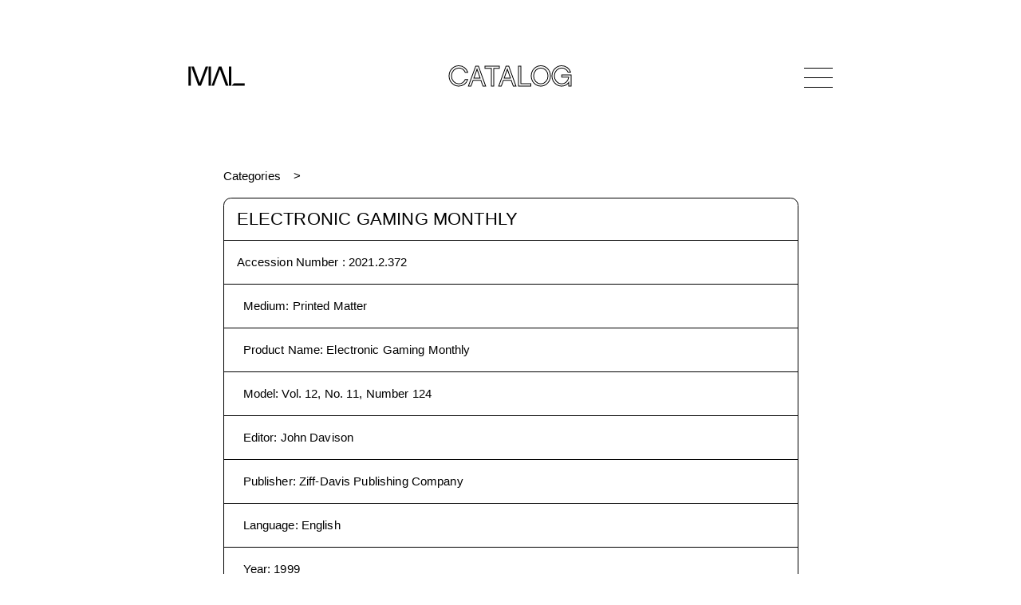

--- FILE ---
content_type: text/html
request_url: https://www.mediaarchaeologylab.com/collection/electronic-gaming-monthly-16dcec8/
body_size: 7940
content:
<!DOCTYPE html><html lang="en"><head><meta charSet="utf-8"/><meta http-equiv="x-ua-compatible" content="ie=edge"/><meta name="viewport" content="width=device-width, initial-scale=1, shrink-to-fit=no"/><style data-href="/styles.bf943182bf9b4185b231.css" id="gatsby-global-css">html{-ms-text-size-adjust:100%;-webkit-text-size-adjust:100%}address{font-style:normal}a,address,article,b,body,canvas,center,div,em,figcaption,figure,footer,form,h1,h3,header,html,i,img,label,li,menu,nav,object,output,p,q,section,span,strong,time,tr,ul,var{margin:0;padding:0;border:0;font-size:100%;font:inherit;vertical-align:baseline}article,figcaption,figure,footer,header,li,main,menu,nav,section{display:block;-webkit-margin-before:0;margin-block-start:0;-webkit-margin-after:0;margin-block-end:0;-webkit-margin-start:0;margin-inline-start:0;-webkit-margin-end:0;margin-inline-end:0}*{-webkit-font-smoothing:antialiased;-moz-osx-font-smoothing:grayscale;box-sizing:border-box}a,button{color:inherit;transition:0}button{-webkit-appearance:none;-moz-appearance:none;appearance:none;border:none;overflow:visible;font:inherit;-webkit-font-smoothing:inherit;letter-spacing:inherit;background:none;cursor:pointer;padding:0}a{text-decoration:none;color:inherit}::-moz-focus-inner{padding:0;border:0}:focus{outline:0}img{max-width:100%;height:auto}button,input,label{margin:0;border:0;padding:0;display:inline-block;vertical-align:middle;white-space:normal;background:none;line-height:1;font-size:1rem;font-family:Optima,sans-serif}input:focus{outline:0}input{box-sizing:content-box}button,input[type=button],input[type=checkbox],input[type=radio],input[type=reset],input[type=submit]{box-sizing:border-box}body ::-webkit-scrollbar{width:0;background:transparent}@font-face{font-family:Chalet-LondonNineteenSixty;src:url(/static/ChaletLondonNineteenSixty-38af9c0052359ef737d3831b3ec5e5ed.eot);src:url(/static/ChaletLondonNineteenSixty-38af9c0052359ef737d3831b3ec5e5ed.eot?#iefix) format("embedded-opentype"),url(/static/ChaletLondonNineteenSixty-8f495229aa2d1852259676dfe83e0588.ttf) format("truetype"),url(/static/ChaletLondonNineteenSixty-4a58893e6b1c22d3848e8e7ecc7afd12.woff) format("woff");font-weight:400;font-style:normal}@keyframes backgroundPositionShift{0%{background-position:0 50%}50%{background-position:100% 50%}to{background-position:0 50%}}@keyframes goInACircle{0%{transform:rotate(0deg)}to{transform:rotate(1turn)}}.aspect-ratio{height:0;position:relative}.aspect-ratio--4x3{padding-bottom:75%}.aspect-ratio--object{position:absolute;top:0;right:0;bottom:0;left:0;width:100%;height:100%;z-index:100;-o-object-fit:cover;object-fit:cover}@media (min-width:1024px){.aspect-ratio--16x9-lg{padding-bottom:56.25%}}.ba{border-style:solid;border-width:1px}.bt{border-top-style:solid;border-top-width:1px}.br{border-right-style:solid;border-right-width:1px}.brn{border-right:none}.bb{border-bottom-style:solid;border-bottom-width:1px}.bn{border-style:none;border-width:0}@media (min-width:768px){.br-md{border-right-style:solid;border-right-width:1px}.bbn-md{border-bottom:none}.bn-md{border-style:none;border-width:0}}.cf:after,.cf:before{content:" ";display:table}.cf:after{clear:both}.cf{*zoom:1}.dn{display:none}.di{display:inline}.db{display:block}.dib{display:inline-block}@media (min-width:768px){.db-md{display:block}}.flex{display:flex}.flex-column{flex-direction:column}.flex-wrap{flex-wrap:wrap}.flex-column-reverse{flex-direction:column-reverse}.items-center{align-items:center}.justify-center{justify-content:center}.justify-between{justify-content:space-between}@media (min-width:768px){.flex-row-md{flex-direction:row}.flex-row-reverse-md{flex-direction:row-reverse}}@media (min-width:1024px){.flex-row-lg{flex-direction:row}}.fn{float:none}@media (min-width:768px){.fr-md{float:right;_display:inline}}.i{font-style:italic}@media (min-width:768px){.i{font-style:italic}}@media (min-width:1024px){.i{font-style:italic}}@media (min-width:1440px){.i{font-style:italic}}@media (min-width:1920px){.i{font-style:italic}}.pointer:hover{cursor:pointer}.relative{position:relative}.absolute{position:absolute}.fixed{position:fixed}.absolute-centered{position:absolute;left:50%;top:50%;transform:translate(-50%,-50%)}.pa2{padding:.5rem}.pa3{padding:1rem}.pl0{padding-left:0}.pl1{padding-left:.25rem}.pl2{padding-left:.5rem}.pr0{padding-right:0}.pr2{padding-right:.5rem}.pr3{padding-right:1rem}.pb3{padding-bottom:1rem}.pt2,.pv2{padding-top:.5rem}.pv2{padding-bottom:.5rem}.pv3{padding-top:1rem;padding-bottom:1rem}.pv4{padding-top:1.5rem;padding-bottom:1.5rem}.ph3{padding-left:1rem;padding-right:1rem}.ph4{padding-left:1.5rem;padding-right:1.5rem}.ml2{margin-left:.5rem}.mr2{margin-right:.5rem}.mb2{margin-bottom:.5rem}.mb3{margin-bottom:1rem}.mb7{margin-bottom:8rem}.mt1{margin-top:.25rem}.mt2{margin-top:.5rem}.mt3{margin-top:1rem}.mt4{margin-top:1.5rem}.mt6{margin-top:4rem}.mt7{margin-top:8rem}.mv3{margin-top:1rem;margin-bottom:1rem}.mv4{margin-top:1.5rem;margin-bottom:1.5rem}.mv5{margin-top:2rem;margin-bottom:2rem}.mh2{margin-left:.5rem;margin-right:.5rem}.mha{margin-left:auto;margin-right:auto}@media (min-width:768px){.pl3-md{padding-left:1rem}.pr3-md{padding-right:1rem}.mb4-md{margin-bottom:1.5rem}.mt0-md{margin-top:0}.mt3-md{margin-top:1rem}.mt4-md{margin-top:1.5rem}.mt6-md{margin-top:4rem}.mv2-md{margin-top:.5rem;margin-bottom:.5rem}}@media (min-width:1024px){.ph3-lg{padding-left:1rem;padding-right:1rem}.mr6-lg{margin-right:4rem}.mt6-lg,.mv6-lg{margin-top:4rem}.mv6-lg{margin-bottom:4rem}}@media (min-width:1440px){.pa4-xl{padding:1.5rem}.pl4-xl{padding-left:1.5rem}.pr4-xl{padding-right:1.5rem}.pv4-xl{padding-top:1.5rem;padding-bottom:1.5rem}.pv6-xl{padding-top:4rem;padding-bottom:4rem}.ph4-xl{padding-left:1.5rem;padding-right:1.5rem}.mb5-xl{margin-bottom:2rem}}@media (min-width:1920px){.pa5-xxl{padding:2rem}.pl5-xxl{padding-left:2rem}.pr5-xxl{padding-right:2rem}.pv5-xxl{padding-top:2rem;padding-bottom:2rem}.ph5-xxl{padding-left:2rem;padding-right:2rem}}.tl{text-align:left}.tr{text-align:right}.tc{text-align:center}@media (min-width:768px){.tl-md{text-align:left}}.underline{text-decoration:underline}.ttu{text-transform:uppercase}.w-25{width:25%}.w-50{width:50%}.w-90{width:90%}.w-100{width:100%}@media (min-width:768px){.w-25-md{width:25%}.w-30-md{width:30%}.w-33-md{width:33%}.w-50-md{width:50%}.w-70-md{width:70%}.w-75-md{width:75%}.w-third-md{width:33.33333%}}@media (min-width:1024px){.w-25-lg{width:25%}}@media (min-width:1440px){.w-60-xl{width:60%}}.Main{min-height:80vh;min-height:calc(100vh - 20rem)}@media (min-width:768px){.Main{min-height:calc(100vh - 21rem)}}@media (min-width:1024px){.Main{min-height:calc(100vh - 20rem)}}@media (min-width:1440px){.Main{min-height:calc(100vh - 22rem)}}@media (min-width:1920px){.Main{min-height:calc(100vh - 25rem)}}.container{width:calc(100vw - 1.25rem);max-width:96vw;margin-left:auto;margin-right:auto}@media (min-width:768px){.container{width:calc(100vw - 3rem);max-width:45.0625rem}}@media (min-width:1024px){.container{width:calc(100vw - 7rem);max-width:50.5rem}}@media (min-width:1440px){.container{width:calc(100vw - 9.5rem);max-width:71.125rem}}@media (min-width:1920px){.container{width:calc(100vw - 12rem);max-width:94.875rem}}@media (min-width:768px){.container--thin{width:calc(100vw - 3rem);max-width:45.0625rem}}@media (min-width:1024px){.container--thin{width:calc(100vw - 19rem)}}@media (min-width:1440px){.container--thin{width:calc(100vw - 26.5rem);max-width:63.375rem}}@media (min-width:1920px){.container--thin{max-width:calc(100vw - 35.5rem);max-width:84.5rem}}.container--boxed{border:.0625rem solid #000;border-radius:.45rem;overflow:hidden}@media (min-width:1024px){.container--boxed{border-radius:.6rem}}@media (min-width:1440px){.container--boxed{border-width:.035rem;border-radius:.84375rem}}@media (min-width:1920px){.container--boxed{border-width:.046875rem;border-radius:1.125rem}}body,html{font-family:Optima,sans-serif;line-height:1}.page-header{font-family:Chalet-LondonNineteenSixty,sans-serif;font-size:1.75rem;line-height:1;letter-spacing:.02875rem;color:#000;-webkit-text-fill-color:transparent;-webkit-text-stroke-width:.04rem;-webkit-text-stroke-color:#000;-webkit-font-smoothing:subpixel-antialiased}@media (min-width:768px){.page-header{font-size:2.25rem;-webkit-text-stroke-width:.0625rem}}@media (min-width:1440px){.page-header{font-size:3.125rem;letter-spacing:.039375rem}}@media (min-width:1920px){.page-header{font-size:4.25rem;letter-spacing:.05375rem}}.body-header{font-family:Optima,sans-serif;font-size:1.375rem;line-height:.9375em;letter-spacing:.011875rem}@media (min-width:1440px){.body-header{font-size:1.9375rem;letter-spacing:.01625rem}}@media (min-width:1920px){.body-header{font-size:2.625rem;letter-spacing:.021875rem}}.body-subheader{font-family:Optima,sans-serif;font-size:.9375rem;line-height:1.25;letter-spacing:.008125rem}@media (min-width:768px){.body-subheader{font-size:1.125rem;letter-spacing:.009375rem}}@media (min-width:1440px){.body-subheader{font-size:1.375rem;letter-spacing:.011875rem}}@media (min-width:1920px){.body-subheader{font-size:1.875rem;letter-spacing:.015625rem}}.body-copy{font-family:Optima,sans-serif;font-size:.9375rem;line-height:1.375rem;letter-spacing:.008125rem}@media (min-width:1440px){.body-copy{font-size:1rem;line-height:1.5rem;letter-spacing:.00875rem}}@media (min-width:1920px){.body-copy{font-size:1.375rem;line-height:2rem;letter-spacing:.011875rem}}.body-copy *+p,.body-copy p+*{margin-top:1em}.body-copy a{text-decoration:none;position:relative;border-bottom:1px solid #222;word-break:break-word}@media not all and (prefers-reduced-motion){.body-copy a:hover{-webkit-background-clip:text;-webkit-text-fill-color:transparent;-webkit-text-stroke-width:0;border-bottom-color:transparent}.body-copy a:hover,.body-copy a:hover:after{background-image:linear-gradient(90deg,red,#ff0,#00f,purple);background-size:400% 400%;animation:backgroundPositionShift 4s ease infinite}.body-copy a:hover:after{content:"";position:absolute;bottom:-1px;left:0;width:100%;height:1px}}.body-copy a.bn{border-bottom:none}.body-copy a.bn:hover:after{content:none}.body-copy__two-column{column-count:1}@media (min-width:1440px){.body-copy__two-column{column-count:2;column-gap:1.5rem}}@media (min-width:1920px){.body-copy__two-column{column-count:2;column-gap:2rem}}.body-copy-only{font-family:Optima,sans-serif;font-size:.9375rem;line-height:1.375rem;letter-spacing:.008125rem}@media (min-width:1440px){.body-copy-only{font-size:1rem;line-height:1.5rem;letter-spacing:.00875rem}}@media (min-width:1920px){.body-copy-only{font-size:1.375rem;line-height:2rem;letter-spacing:.011875rem}}.body-copy-only *+p,.body-copy-only p+*{margin-top:1em}.logo{width:3.3125rem}@media (min-width:768px){.logo{width:4.4375rem}}@media (min-width:1440px){.logo{width:6.1875rem}}@media (min-width:1920px){.logo{width:8.25rem}}.logo svg{width:100%}@media not all and (prefers-reduced-motion){.gradient-hover:hover,.gradient-hover:hover *{-webkit-text-fill-color:transparent;-webkit-text-stroke-width:0}}@media not all and (prefers-reduced-motion){.gradient-hover-stroke:hover,.gradient-hover:hover,.gradient-hover:hover *{-webkit-background-clip:text;background-image:linear-gradient(90deg,red,#ff0,#00f,purple);background-size:400% 400%;animation:backgroundPositionShift 4s ease infinite}.gradient-hover-stroke:hover{-webkit-text-fill-color:#fff;-webkit-text-stroke-color:transparent;-webkit-text-stroke-width:.125rem;color:#fff}}input[type=range]{-webkit-appearance:none;width:100%;background:transparent}input[type=range]::-webkit-slider-runnable-track{width:100%;height:2.0625rem;cursor:pointer;box-shadow:none;padding:1rem 0;background-clip:content-box;background-color:#000}input[type=range]::-webkit-slider-thumb{-webkit-appearance:none;border:1px solid #000;height:1rem;width:1rem;border-radius:50%;box-sizing:border-box;background-color:#fff;cursor:pointer;margin-top:-.5rem}.icn-sort{transition:all .3s ease;transform:scale(.8)}.icn-sort.active{transform:scale(.8) rotate(90deg)}.icn-sort.active.active--descending{transform:scale(.8) rotate(-90deg)}.icn-progress-ring{animation:goInACircle 1s linear infinite}.icn-progress-ring__circle{transform:rotate(-90deg);transform-origin:50% 50%}.Accordion--collapse .Accordion__body{display:none}.Accordion--collapse .Accordion__arrow span:first-child{transform:translate(.15rem,-.15rem) rotate(45deg)}.Accordion--collapse .Accordion__arrow span:last-child{transform:translate(-.15rem,-.15rem) rotate(-45deg)}.Accordion__arrow{width:1.5rem}.Accordion__arrow span{height:.0625rem;background-color:#000;width:48%;transition:all .3s ease}.Accordion__arrow span:first-child{transform-origin:top left;transform:translate(.1rem,.15rem) rotate(-45deg)}.Accordion__arrow span:last-child{transform-origin:top right;transform:translate(-.1rem,.15rem) rotate(45deg)}.Accordion .gradient-hover:hover .Accordion__arrow span{-webkit-background-clip:unset}.Header{line-height:1;margin:.625rem auto}.Header>*{z-index:1001}@media (min-width:768px){.Header{margin:1.625rem auto}}@media (min-width:1024px){.Header{margin:3rem auto}}@media (min-width:1440px){.Header{margin:4.125rem auto}}@media (min-width:1920px){.Header{margin:5.5rem auto}}.Header__title{font-family:Chalet-LondonNineteenSixty,sans-serif;color:#000;-webkit-text-fill-color:transparent;-webkit-text-stroke-width:.0625rem;-webkit-text-stroke-color:#000;-webkit-font-smoothing:subpixel-antialiased;font-size:1.625rem;line-height:0;padding-top:.2em;opacity:0;pointer-events:none;transition:opacity .3s ease}@media (min-width:768px){.Header__title{font-size:2.2rem}}@media (min-width:1440px){.Header__title{font-size:3.125rem}}@media (min-width:1920px){.Header__title{font-size:4.125rem}}.Header__title--show{opacity:1;pointer-events:all}.Header__nav{width:2.25rem;height:1.25rem}@media (min-width:768px){.Header__nav{height:1.5rem}}@media (min-width:1440px){.Header__nav{width:3.125rem;height:2.25rem}}@media (min-width:1920px){.Header__nav{width:4.1875rem;height:3rem}}.Header__nav-bar{width:100%;height:.03125rem}@media (min-width:1440px){.Header__nav-bar{height:.035rem}}@media (min-width:1920px){.Header__nav-bar{height:.046875rem}}.Header__nav-bar--top{top:0}.Header__nav-bar--middle{top:50%;background-color:#000;transition:opacity .3s ease}.Header__nav-bar--bottom{top:100%}.Header__nav-bar--bottom span,.Header__nav-bar--top span{position:absolute;width:50%;height:100%;background-color:#000;transition:transform .3s ease}.Header__nav-bar--bottom span:first-child,.Header__nav-bar--top span:first-child{left:0;transform-origin:top left}.Header__nav-bar--bottom span:last-child,.Header__nav-bar--top span:last-child{left:50%;transform-origin:bottom right}.Header__nav--active .Header__nav-bar--middle{opacity:0}.Header__nav--active .Header__nav-bar--top span:first-child{transform:translate(.25rem,-.25rem) rotate(45deg)}@media (min-width:768px){.Header__nav--active .Header__nav-bar--top span:first-child{transform:translate(.25rem,-.1rem) rotate(45deg)}}@media (min-width:1440px){.Header__nav--active .Header__nav-bar--top span:first-child{transform:translate(.35rem,-.1rem) rotate(45deg)}}@media (min-width:1920px){.Header__nav--active .Header__nav-bar--top span:first-child{transform:translate(.45rem,-.1rem) rotate(45deg)}}.Header__nav--active .Header__nav-bar--top span:last-child{transform:translate(-.25rem,-.25rem) rotate(-45deg)}@media (min-width:768px){.Header__nav--active .Header__nav-bar--top span:last-child{transform:translate(-.25rem,-.1rem) rotate(-45deg)}}@media (min-width:1440px){.Header__nav--active .Header__nav-bar--top span:last-child{transform:translate(-.35rem,-.1rem) rotate(-45deg)}}@media (min-width:1920px){.Header__nav--active .Header__nav-bar--top span:last-child{transform:translate(-.45rem,-.1rem) rotate(-45deg)}}.Header__nav--active .Header__nav-bar--bottom span:first-child{transform:translate(.25rem,.25rem) rotate(-45deg)}@media (min-width:768px){.Header__nav--active .Header__nav-bar--bottom span:first-child{transform:translate(.25rem,.1rem) rotate(-45deg)}}@media (min-width:1440px){.Header__nav--active .Header__nav-bar--bottom span:first-child{transform:translate(.35rem,.1rem) rotate(-45deg)}}@media (min-width:1920px){.Header__nav--active .Header__nav-bar--bottom span:first-child{transform:translate(.45rem,.1rem) rotate(-45deg)}}.Header__nav--active .Header__nav-bar--bottom span:last-child{transform:translate(-.25rem,.25rem) rotate(45deg)}@media (min-width:768px){.Header__nav--active .Header__nav-bar--bottom span:last-child{transform:translate(-.25rem,.1rem) rotate(45deg)}}@media (min-width:1440px){.Header__nav--active .Header__nav-bar--bottom span:last-child{transform:translate(-.35rem,.1rem) rotate(45deg)}}@media (min-width:1920px){.Header__nav--active .Header__nav-bar--bottom span:last-child{transform:translate(-.45rem,.1rem) rotate(45deg)}}.Nav{font-family:Chalet-LondonNineteenSixty,sans-serif;line-height:1;top:0;left:0;height:100vh;background-color:#fff;pointer-events:none;z-index:101;font-size:4.03125rem;line-height:3.36875rem;letter-spacing:-.0625rem;opacity:0;transition:opacity .3s ease;transition-delay:1.2s}@media (min-width:1024px){.Nav{font-size:7rem;line-height:5.85rem;letter-spacing:-.106875rem}}@media (min-width:1440px){.Nav{font-size:9.8125rem;line-height:8.225rem;letter-spacing:-.150625rem}}@media (min-width:1920px){.Nav{font-size:13.125rem;line-height:10.96875rem;letter-spacing:-.200625rem}}.Nav--open{opacity:1;pointer-events:all;transition-delay:0s}.Nav--open .Nav__item{opacity:1;transform:translateY(0)}.Nav__item{color:#000;-webkit-text-fill-color:transparent;-webkit-text-stroke-width:1px;-webkit-text-stroke-color:#000;cursor:pointer;width:-webkit-fit-content;width:-moz-fit-content;width:fit-content;margin:0 auto;opacity:0;transform:translateY(2rem);transition:all .3s ease}.Nav__item--active{pointer-events:none}.Nav__item a:hover{-webkit-text-fill-color:#000;-webkit-text-stroke-width:0}.Nav__item:first-child{transition-delay:.4s}.Nav__item:nth-child(2){transition-delay:.6s}.Nav__item:nth-child(3){transition-delay:.8s}.Nav__item:nth-child(4){transition-delay:1s}.Nav__item:nth-child(5){transition-delay:1.2s}.Nav__item:nth-child(6){transition-delay:1.4s}.Nav__item:nth-child(7){transition-delay:1.6s}.Nav .FallingBlocks canvas{position:fixed;width:100%;height:100%;top:0;left:0;z-index:-1}@media (prefers-reduced-motion){.Nav .FallingBlocks canvas{display:none}}.aspect-ratio--image{position:absolute!important}.swiper-container{margin-left:auto;margin-right:auto;position:relative;overflow:hidden;list-style:none;padding:0;z-index:1}.swiper-wrapper{z-index:1;box-sizing:content-box;transform:translateZ(0)}.swiper-slide,.swiper-wrapper{position:relative;width:100%;height:100%;display:flex;transition-property:transform;align-items:center}.swiper-slide{flex-shrink:0;justify-content:center}.swiper-slide img::selection{background-color:transparent}.swiper-button-next,.swiper-button-prev{position:absolute;top:50%;width:1.22727rem;height:2rem;margin-top:-1rem;z-index:10;cursor:pointer;display:flex;flex-direction:column;align-items:center;justify-content:center;color:#000}.swiper-button-next.swiper-button-disabled,.swiper-button-prev.swiper-button-disabled{opacity:.35;cursor:auto;pointer-events:none}.swiper-button-disabled{opacity:.35}.swiper-button-next:after,.swiper-button-prev:after{font-size:2rem;text-transform:none!important;letter-spacing:0;text-transform:none;font-variant:normal}.swiper-button-prev{left:10px;right:auto}.swiper-button-next:after,.swiper-button-next:before,.swiper-button-prev:after,.swiper-button-prev:before{content:"";display:block;width:100%;height:.0625rem;background-color:#000}.swiper-button-prev:after{transform-origin:top left;transform:rotate(-45deg);margin-top:-.2rem}.swiper-button-prev:before{transform-origin:top left;transform:rotate(45deg);margin-bottom:-.2rem}.swiper-button-next:after{transform-origin:bottom right;transform:rotate(-45deg);margin-top:.2rem}.swiper-button-next:before{transform-origin:bottom right;transform:rotate(45deg);margin-bottom:.2rem}.swiper-button-next{right:10px;left:auto}@keyframes swiper-preloader-spin{to{transform:rotate(1turn)}}.swiper-container-fade .swiper-slide{pointer-events:none;transition-property:opacity}.swiper-slide-fade{transition-property:opacity}.swiper-container-fade .swiper-slide .swiper-slide{pointer-events:none}.swiper-container-fade .swiper-slide-active,.swiper-container-fade .swiper-slide-active .swiper-slide-active{pointer-events:auto}.swiper-thumbs__thumbnail{max-width:3rem}.Tooltip{background-color:#fff;bottom:90%;left:10px;width:30rem;z-index:1001;box-shadow:.25rem .25rem .3125rem rgba(0,0,0,.1)}.Tooltip--top-left{bottom:auto;top:90%}.Tooltip--top-right{margin-left:-26rem;bottom:auto;top:90%}.Tooltip--bottom-right{margin-left:-26rem}.Tooltip--sideways{width:40rem}.Tooltip--sideways .Tooltip__image-container{max-width:20rem}.Tooltip--sideways.Tooltip--bottom-right,.Tooltip--sideways.Tooltip--top-right{margin-left:-36rem}.Breadcrumb{overflow:hidden}.Breadcrumb__item{background-color:#fff;transition:all 1s ease}.Breadcrumb__item:first-child{z-index:10}.Breadcrumb__item:first-child:before{content:none}.Breadcrumb__item:first-child:after{content:">";padding:0 1rem;position:absolute;right:0;transform:translateX(100%);animation:slideinout 1s ease-in-out 1s 1;transition:opacity .2s ease-in-out 1s}.Breadcrumb__item:nth-child(2){z-index:1;background-color:#fff;transform:translateX(-400%)}.Breadcrumb__item:nth-child(3){z-index:1;background-color:#fff;transform:translateX(-600%)}.Breadcrumb__item:nth-child(4){z-index:1;background-color:#fff;transform:translateX(-800%)}.Breadcrumb__item:nth-child(5){z-index:1;background-color:#fff;transform:translateX(-1000%)}.Breadcrumb__item:nth-child(6){z-index:1;background-color:#fff;transform:translateX(-1200%)}.Breadcrumb__item:before{content:">";padding:0 1rem;position:relative;display:inline-block}.Breadcrumb-expanded .Breadcrumb__item{transform:translateX(0)}.Breadcrumb-expanded .Breadcrumb__item:first-child:after{opacity:0;transition:opacity .2s ease-in-out}@keyframes slideinout{0%{right:0;opacity:1}25%{right:.5rem}50%{right:0}75%{right:.5rem;opacity:1}to{right:0}}.ImageUrl{opacity:0;transition:opacity .15s ease}.ImageUrl__loaded{opacity:1}@media (min-width:768px){.Home__footer li+li{border-left-style:solid;border-left-width:1px}}.NotFound .Rainbow{width:100vw;height:50vw;position:relative}@media (min-width:1024px){.NotFound .Rainbow{height:40vw}}.NotFound .Rainbow canvas{position:absolute;width:100%;height:100%;left:50%;top:50%;transform:translate(-50%,-50%)}@media (prefers-reduced-motion){.NotFound .Rainbow canvas{display:none}}.Item .swiper-slide__aspect-ratio-wrapper{width:100%;max-width:48rem}.Item .swiper-slide__aspect-ratio>figure{position:absolute;top:0;left:0}.Item .swiper-slide__image{max-width:48rem}.Item .swiper-slide__blurup,.Item .swiper-slide__blurup img{width:100%;max-width:48rem}.Item .swiper-slide__blurup:after{content:"";display:block;position:absolute;top:0;left:0;width:100%;height:100%;box-shadow:inset 0 0 1.5rem .5rem #fff}.Item .Scrubber__label{width:3rem}.CollectionTabs--index-active,.CollectionTabs--search-active{border-bottom-right-radius:0;border-bottom-left-radius:0;border-bottom:none}.CollectionTabs--search-active .CollectionTabs__index{border-bottom:1px solid #000}.CollectionTabs--search-active .CollectionTabs__close-search{display:block}.CollectionTabs--search-active .CollectionTabs__search-title{visibility:hidden}.CollectionTabs--index-active .CollectionTabs__search{border-bottom:1px solid #000}.CollectionTabs--index-active .CollectionTabs__close-index{display:block}.CollectionTabs__close-index,.CollectionTabs__close-search{display:none}.CollectionTabs__close-search{left:1rem}.CollectionTabs__close-index{right:1rem}.CollectionTabs__index-title{margin-top:0}.CollectionSearch{border-top-right-radius:0;border-top-left-radius:0;border-top:none;overflow:visible}.CollectionSearch .searchform__button{right:0;top:50%;transform:translateY(-50%)}.CollectionSearch .searchform__input::-webkit-search-cancel-button{display:none}.CollectionIndex{border-top-right-radius:0;border-top-left-radius:0;border-top:none}.CollectionIndex ul ul .CollectionIndex__list-header{font-size:.9375rem}@media (min-width:768px){.CollectionIndex ul ul .CollectionIndex__list-header{font-size:1.025rem}}@media (min-width:1440px){.CollectionIndex ul ul .CollectionIndex__list-header{font-size:1.275rem}}@media (min-width:1920px){.CollectionIndex ul ul .CollectionIndex__list-header{font-size:1.775rem}}.CollectionIndex ul ul ul .CollectionIndex__list-header{font-size:.9375rem}@media (min-width:768px){.CollectionIndex ul ul ul .CollectionIndex__list-header{font-size:.955rem}}@media (min-width:1440px){.CollectionIndex ul ul ul .CollectionIndex__list-header{font-size:1.175rem}}@media (min-width:1920px){.CollectionIndex ul ul ul .CollectionIndex__list-header{font-size:1.675rem}}.CollectionIndex__list-header{font-family:Optima,sans-serif;font-size:.9375rem;line-height:1.25;letter-spacing:.008125rem}@media (min-width:768px){.CollectionIndex__list-header{font-size:1.125rem;letter-spacing:.009375rem}}@media (min-width:1440px){.CollectionIndex__list-header{font-size:1.375rem;letter-spacing:.011875rem}}@media (min-width:1920px){.CollectionIndex__list-header{font-size:1.875rem;letter-spacing:.015625rem}}.CollectionCatalog__image{width:100%;height:24rem;-o-object-fit:cover;object-fit:cover}.CollectionTaxon__back-link{left:0}</style><meta name="generator" content="Gatsby 2.32.13"/><title data-react-helmet="true">MAL | Electronic Gaming Monthly</title><link data-react-helmet="true" rel="canonical" href="https://www.mediaarchaeologylab.com/"/><meta data-react-helmet="true" property="og:image" content="https://www.mediaarchaeologylab.com/opengraph.jpg"/><meta data-react-helmet="true" name="twitter:image" content="https://www.mediaarchaeologylab.com/opengraph.jpg"/><meta data-react-helmet="true" charSet="utf-8"/><meta data-react-helmet="true" property="og:locale" content="en_US"/><meta data-react-helmet="true" property="og:type" content="website"/><meta data-react-helmet="true" property="og:url" content="https://www.mediaarchaeologylab.com/"/><meta data-react-helmet="true" name="twitter:card" content="summary_large_image"/><meta data-react-helmet="true" name="twitter:site" content="@mediarchaeology"/><meta data-react-helmet="true" property="og:title" content="MAL | Electronic Gaming Monthly"/><meta data-react-helmet="true" name="twitter:title" content="MAL | Electronic Gaming Monthly"/><meta data-react-helmet="true" name="description" content="Medium: Printed Matter, Product Name: Electronic Gaming Monthly, Model: Vol. 12, No. 11, Number 124, Editor: John Davison, Publisher: Ziff-Davis Publishing Company, Language: English, Year: 1999, Accession Number: 2021.2.372, Donor: Benj Edwards / Brad Feld"/><meta data-react-helmet="true" property="og:description" content="Medium: Printed Matter, Product Name: Electronic Gaming Monthly, Model: Vol. 12, No. 11, Number 124, Editor: John Davison, Publisher: Ziff-Davis Publishing Company, Language: English, Year: 1999, Accession Number: 2021.2.372, Donor: Benj Edwards / Brad Feld"/><meta data-react-helmet="true" name="twitter:description" content="Medium: Printed Matter, Product Name: Electronic Gaming Monthly, Model: Vol. 12, No. 11, Number 124, Editor: John Davison, Publisher: Ziff-Davis Publishing Company, Language: English, Year: 1999, Accession Number: 2021.2.372, Donor: Benj Edwards / Brad Feld"/><link rel="icon" href="/favicon-32x32.png?v=6215fbe129d0aa49bc1762e2cc3466ea" type="image/png"/><link rel="manifest" href="/manifest.webmanifest" crossorigin="anonymous"/><meta name="theme-color" content="#000000"/><link rel="apple-touch-icon" sizes="48x48" href="/icons/icon-48x48.png?v=6215fbe129d0aa49bc1762e2cc3466ea"/><link rel="apple-touch-icon" sizes="72x72" href="/icons/icon-72x72.png?v=6215fbe129d0aa49bc1762e2cc3466ea"/><link rel="apple-touch-icon" sizes="96x96" href="/icons/icon-96x96.png?v=6215fbe129d0aa49bc1762e2cc3466ea"/><link rel="apple-touch-icon" sizes="144x144" href="/icons/icon-144x144.png?v=6215fbe129d0aa49bc1762e2cc3466ea"/><link rel="apple-touch-icon" sizes="192x192" href="/icons/icon-192x192.png?v=6215fbe129d0aa49bc1762e2cc3466ea"/><link rel="apple-touch-icon" sizes="256x256" href="/icons/icon-256x256.png?v=6215fbe129d0aa49bc1762e2cc3466ea"/><link rel="apple-touch-icon" sizes="384x384" href="/icons/icon-384x384.png?v=6215fbe129d0aa49bc1762e2cc3466ea"/><link rel="apple-touch-icon" sizes="512x512" href="/icons/icon-512x512.png?v=6215fbe129d0aa49bc1762e2cc3466ea"/><link rel="sitemap" type="application/xml" href="/sitemap.xml"/><link as="script" rel="preload" href="/webpack-runtime-4a5299aae787c0506726.js"/><link as="script" rel="preload" href="/framework-93e325e7d0e0b3f16c85.js"/><link as="script" rel="preload" href="/styles-e1515fc9127e79e11f58.js"/><link as="script" rel="preload" href="/app-2b6beef85bbc9870c639.js"/><link as="script" rel="preload" href="/a4c92b5b-10db0ad7c0a021babb1f.js"/><link as="script" rel="preload" href="/commons-cc9d9b6b9d9e772381f1.js"/><link as="script" rel="preload" href="/de8e15ca28fd903ffe6162d73a2a266e35f93d94-230f52feb9d55eacdf80.js"/><link as="script" rel="preload" href="/component---src-templates-item-js-de0ee0320a4a4c45778c.js"/><link as="fetch" rel="preload" href="/page-data/collection/electronic-gaming-monthly-16dcec8/page-data.json" crossorigin="anonymous"/><link as="fetch" rel="preload" href="/page-data/sq/d/1923893274.json" crossorigin="anonymous"/><link as="fetch" rel="preload" href="/page-data/app-data.json" crossorigin="anonymous"/></head><body><div id="___gatsby"><div style="outline:none" tabindex="-1" id="gatsby-focus-wrapper"><div class="tl-edges"><div class="tl-wrapper tl-wrapper--mount tl-wrapper-status--entered" style="z-index:1;opacity:1"><header class="Header relative flex justify-between items-center container"><a class="" bg=" center / 100% 100%   /* position / size */ no-repeat        /* repeat */ fixed            /* attachment */ padding-box      /* origin */ content-box      /* clip */ white            /* color */ " direction="left" duration="1" href="/"><span class="Header__logo db logo"><svg width="278px" height="95px" viewBox="0 0 278 95" version="1.1"><title>logo</title><g id="Page-1" stroke="none" stroke-width="1" fill="none" fill-rule="evenodd"><g id="logo" fill="#000000" fill-rule="nonzero"><polygon id="Path" points="12.29 0.31 0.62 0.31 0.62 94.69 11.97 94.69 12.29 94.6 12.29 3.62 12.29 2.44"></polygon><polygon id="Path" points="85.58 0.31 75.53 27.78 71.59 38.53 56.24 80.55 41.16 38.53 37.36 27.78 27.45 0.31 15.43 0.31 14.51 0.31 49.47 94.69 62.47 94.69 98.11 0.31 96.97 0.31"></polygon><polygon id="Path" points="111.96 87.06 111.96 0.31 100.3 0.31 100.3 2.44 100.3 6.54 100.3 94.69 100.9 94.69 111.12 94.69 111.96 94.69 111.96 92.56"></polygon><polygon id="Path" points="162.83 0.31 149.82 0.31 114.18 94.69 116.06 94.69 124.24 94.69 126.29 94.69 136.33 66.9 140.26 56.16 155.59 14.17 170.66 56.16 174.45 66.9 184.35 94.69 185.78 94.69 196.34 94.69 197.78 94.69"></polygon><polygon id="Path" points="211.63 88.78 211.63 0.31 199.97 0.31 199.97 87.6 199.97 92.56 199.97 94.69 205.4 94.69 209.12 94.69 210.81 94.69 211.63 94.69 211.63 92.56"></polygon><polygon id="Path" points="224.54 83.02 212.88 94.69 215.76 94.69 228.6 94.69 277.38 94.69 277.38 83.02"></polygon></g></g></svg></span></a><a class="" bg=" center / 100% 100%   /* position / size */ no-repeat        /* repeat */ fixed            /* attachment */ padding-box      /* origin */ content-box      /* clip */ white            /* color */ " direction="left" duration="1" href="/collection"><h1 class="Header__title ttu tc absolute-centered Header__title--show">Catalog</h1></a><button aria-label="Open Navigation" class="Header__nav relative"><div class="Header__nav-bar Header__nav-bar--top absolute"><span></span><span></span></div><div class="Header__nav-bar Header__nav-bar--middle absolute"></div><div class="Header__nav-bar Header__nav-bar--bottom absolute"><span></span><span></span></div></button></header><nav class="Nav ttu fixed flex flex-column items-center justify-center tc w-100"><div class="FallingBlocks"></div><ul class="Nav__items"><li class="Nav__item"><a class="Nav__item--active" bg=" center / 100% 100%   /* position / size */ no-repeat        /* repeat */ fixed            /* attachment */ padding-box      /* origin */ content-box      /* clip */ white            /* color */ " direction="left" duration="1" href="/collection">Catalog</a></li><li class="Nav__item"><a class="" bg=" center / 100% 100%   /* position / size */ no-repeat        /* repeat */ fixed            /* attachment */ padding-box      /* origin */ content-box      /* clip */ white            /* color */ " direction="left" duration="1" href="/projects">Projects</a></li><li class="Nav__item"><a class="" bg=" center / 100% 100%   /* position / size */ no-repeat        /* repeat */ fixed            /* attachment */ padding-box      /* origin */ content-box      /* clip */ white            /* color */ " direction="left" duration="1" href="/community">Community</a></li><li class="Nav__item"><a class="" bg=" center / 100% 100%   /* position / size */ no-repeat        /* repeat */ fixed            /* attachment */ padding-box      /* origin */ content-box      /* clip */ white            /* color */ " direction="left" duration="1" href="/about">About/Visit</a></li></ul></nav><main class="Main Item"><article class="container container--thin"><section class="block pv3"><ul class=" Breadcrumb body-copy"><li class="dib relative Breadcrumb__item"><a class="gradient-hover bn" bg=" center / 100% 100%   /* position / size */ no-repeat        /* repeat */ fixed            /* attachment */ padding-box      /* origin */ content-box      /* clip */ white            /* color */ " direction="left" duration="1" href="/collection">Categories</a></li><li class="dib relative Breadcrumb__item"><a class="gradient-hover bn" bg=" center / 100% 100%   /* position / size */ no-repeat        /* repeat */ fixed            /* attachment */ padding-box      /* origin */ content-box      /* clip */ white            /* color */ " direction="left" duration="1" href="/collection/printed-matter">Printed Matter</a></li><li class="dib relative Breadcrumb__item"><a class="gradient-hover bn" bg=" center / 100% 100%   /* position / size */ no-repeat        /* repeat */ fixed            /* attachment */ padding-box      /* origin */ content-box      /* clip */ white            /* color */ " direction="left" duration="1" href="/collection/printed-matter/periodical">Periodical</a></li><li class="dib relative Breadcrumb__item"><a class="gradient-hover bn" bg=" center / 100% 100%   /* position / size */ no-repeat        /* repeat */ fixed            /* attachment */ padding-box      /* origin */ content-box      /* clip */ white            /* color */ " direction="left" duration="1" href="/collection/printed-matter/periodical/broad-topic">Broad Topic</a></li><li class="dib relative Breadcrumb__item"><a class="gradient-hover bn" bg=" center / 100% 100%   /* position / size */ no-repeat        /* repeat */ fixed            /* attachment */ padding-box      /* origin */ content-box      /* clip */ white            /* color */ " direction="left" duration="1" href="/collection/printed-matter/periodical/broad-topic/videogames">Videogames</a></li></ul></section></article><article class="container container--thin container--boxed"><section class="block bb pv3"><h3 class="body-header ph3 ph4-xl ttu">Electronic Gaming Monthly</h3></section><section class="block bb pv3"><h3 class="body-copy ph3 ph4-xl">Accession Number : <!-- -->2021.2.372</h3></section><section class="block"><ul class="body-copy"><li class="pv3 ph4 ph4-xl bb">Medium<!-- -->: <!-- -->Printed Matter</li><li class="pv3 ph4 ph4-xl bb">Product Name<!-- -->: <!-- -->Electronic Gaming Monthly</li><li class="pv3 ph4 ph4-xl bb">Model<!-- -->: <!-- -->Vol. 12, No. 11, Number 124</li><li class="pv3 ph4 ph4-xl bb">Editor<!-- -->: <!-- -->John Davison</li><li class="pv3 ph4 ph4-xl bb">Publisher<!-- -->: <!-- -->Ziff-Davis Publishing Company</li><li class="pv3 ph4 ph4-xl bb">Language<!-- -->: <!-- -->English</li><li class="pv3 ph4 ph4-xl bb">Year<!-- -->: <!-- -->1999</li><li class="pv3 ph4 ph4-xl bb">Accession Number<!-- -->: <!-- -->2021.2.372</li><li class="pv3 ph4 ph4-xl bb">Donor<!-- -->: <!-- -->Benj Edwards / Brad Feld</li></ul></section><nav class="block "><ul class="flex flex-wrap"><li class="db w-100 w-25-md ttu tc pv2 body-subheader brn br-md bb bbn-md"><a class="gradient-hover" bg=" center / 100% 100%   /* position / size */ no-repeat        /* repeat */ fixed            /* attachment */ padding-box      /* origin */ content-box      /* clip */ white            /* color */ " direction="left" duration="1" href="/collection/printed-matter">Printed Matter</a></li><li class="db w-100 w-25-md ttu tc pv2 body-subheader brn br-md bb bbn-md"><a class="gradient-hover" bg=" center / 100% 100%   /* position / size */ no-repeat        /* repeat */ fixed            /* attachment */ padding-box      /* origin */ content-box      /* clip */ white            /* color */ " direction="left" duration="1" href="/collection/software">Software</a></li><li class="db w-100 w-25-md ttu tc pv2 body-subheader brn br-md bb bbn-md"><a class="gradient-hover" bg=" center / 100% 100%   /* position / size */ no-repeat        /* repeat */ fixed            /* attachment */ padding-box      /* origin */ content-box      /* clip */ white            /* color */ " direction="left" duration="1" href="/collection/hardware">Hardware</a></li><li class="db w-100 w-25-md ttu tc pv2 body-subheader"><a class="gradient-hover" bg=" center / 100% 100%   /* position / size */ no-repeat        /* repeat */ fixed            /* attachment */ padding-box      /* origin */ content-box      /* clip */ white            /* color */ " direction="left" duration="1" href="/collection/audio-visual">Audio-Visual</a></li></ul></nav></article></main><footer class="Footer flex flex-column flex-row-lg justify-between tc ph3-lg ph4-xl ph5-xxl mb2 mt7 body-copy"><ul class="flex flex-column flex-row-lg justify-between"><li class="mr6-lg">The Media Archeology Lab</li><li class="mr6-lg">1320 Grandview Ave. Boulder CO 80302. mediaarchaeology@colorado.edu</li><li class="mr6-lg">© <!-- -->2025</li></ul><a href="https://channel.studio" target="_blank" class="db ttu gradient-hover bn" rel="noopener noreferrer">Website by Channel Studio</a></footer></div></div></div><div id="gatsby-announcer" style="position:absolute;top:0;width:1px;height:1px;padding:0;overflow:hidden;clip:rect(0, 0, 0, 0);white-space:nowrap;border:0" aria-live="assertive" aria-atomic="true"></div></div><script id="gatsby-script-loader">/*<![CDATA[*/window.pagePath="/collection/electronic-gaming-monthly-16dcec8";/*]]>*/</script><script id="gatsby-chunk-mapping">/*<![CDATA[*/window.___chunkMapping={"polyfill":["/polyfill-9889f2fc6470691a380a.js"],"app":["/app-2b6beef85bbc9870c639.js"],"component---src-pages-404-js":["/component---src-pages-404-js-73aabf70252898f09517.js"],"component---src-pages-about-js":["/component---src-pages-about-js-67c51af071d01c6c858c.js"],"component---src-pages-collection-indexed-js":["/component---src-pages-collection-indexed-js-b2f8acd0fa56f8f342d1.js"],"component---src-pages-collection-js":["/component---src-pages-collection-js-9ad712631fe46b455ea1.js"],"component---src-pages-collection-search-js":["/component---src-pages-collection-search-js-57aa75929ddb0670311f.js"],"component---src-pages-community-js":["/component---src-pages-community-js-ad2c64ec886c60342321.js"],"component---src-pages-index-js":["/component---src-pages-index-js-3fda56097164525c5b44.js"],"component---src-pages-projects-js":["/component---src-pages-projects-js-98b82fc1aa54be32b79e.js"],"component---src-templates-item-js":["/component---src-templates-item-js-de0ee0320a4a4c45778c.js"],"component---src-templates-taxon-js":["/component---src-templates-taxon-js-ea5fee011e5b120aaad7.js"],"component---src-templates-value-js":["/component---src-templates-value-js-8ec08e14e0b52fc3a209.js"],"component---src-templates-value-ur-ls-js":["/component---src-templates-value-ur-ls-js-2f9a59f5b9aeda61f5d4.js"]};/*]]>*/</script><script src="/polyfill-9889f2fc6470691a380a.js" nomodule=""></script><script src="/component---src-templates-item-js-de0ee0320a4a4c45778c.js" async=""></script><script src="/de8e15ca28fd903ffe6162d73a2a266e35f93d94-230f52feb9d55eacdf80.js" async=""></script><script src="/commons-cc9d9b6b9d9e772381f1.js" async=""></script><script src="/a4c92b5b-10db0ad7c0a021babb1f.js" async=""></script><script src="/app-2b6beef85bbc9870c639.js" async=""></script><script src="/styles-e1515fc9127e79e11f58.js" async=""></script><script src="/framework-93e325e7d0e0b3f16c85.js" async=""></script><script src="/webpack-runtime-4a5299aae787c0506726.js" async=""></script></body></html>